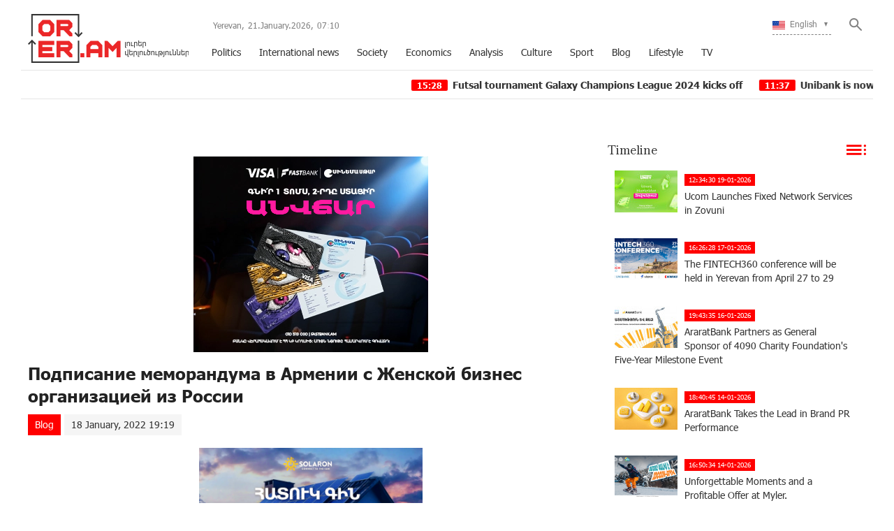

--- FILE ---
content_type: text/html; charset=UTF-8
request_url: https://www.orer.am/?p=447286&l=en
body_size: 10353
content:
<!doctype html>
<html class="no-js" lang="">
    <head>
		<!-- Google tag (gtag.js) -->
		<script async src="https://www.googletagmanager.com/gtag/js?id=G-PJH8GWSR1N"></script>
		<script>
		  window.dataLayer = window.dataLayer || [];
		  function gtag(){dataLayer.push(arguments);}
		  gtag('js', new Date());

		  gtag('config', 'G-PJH8GWSR1N');
		</script>
        <meta charset="utf-8">
        <meta http-equiv="X-UA-Compatible" content="IE=edge">
        <title>Orer.am | Подписание меморандума в Армении с Женской бизнес организацией из России</title>
        <meta name="description" content="">
        <meta name="viewport" content="width=device-width, initial-scale=1, user-scalable=0">

        <!-- Place favicon.ico and apple-touch-icon.png in the root directory -->

        <meta property='og:title' content="Подписание меморандума в Армении с Женской бизнес организацией из России" />
        <meta property='og:description' content="Подписание меморандума в Армении с Женской бизнес организацией из России о сотрудничестве и развитии. Каждый день нас становится больше. Присоединяйся.&nbsp;
" />
        <meta property='og:image' content="https://orer.am/timthumb.php?src=disc/18-01-22/7c2aa61a949d033204545c8e09ecc94c.jpg&w=600&h=315" />
        <meta property='og:url' content="https://orer.am/?p=447286&l=en/" />
		<meta property="og:type" content="Website">
		
		<meta property="fb:app_id" content="1594874630779250" />
		<meta property="fb:pages" content="811595118908042" />


		<link rel="icon" href="favicon.ico?v=2" type="image/ico" sizes="16x16">

		<link rel="manifest" href="site.webmanifest">
		<link rel="apple-touch-icon" href="apple-touch-icon.png">
		<!-- Place favicon.ico in the root directory -->

		<link rel="stylesheet" href="webfont/stylesheet.css">
		<link rel="stylesheet" href="css/normalize.css">
		<link rel="stylesheet" href="css/owl.carousel.min.css">
		<link rel="stylesheet" href="css/owl.theme.default.min.css">
		<link rel="stylesheet" href="css/zuck.min.css">
		<link rel="stylesheet" href="css/snapgram.css">
		<link rel="stylesheet" href="css/main.css?v=0.0010">
		
		  
		<script src="js/zuck.min.js"></script>
		<script src="js/script.js"></script>
		
		<script type="text/javascript" src="https://orer.am/js/adfox.asyn.code.ver3.js?v=0.01"> </script>
		
				
		<script>window.yaContextCb = window.yaContextCb || []</script>
		<script src="https://yandex.ru/ads/system/context.js" async></script>
		<script>
			const nnlJS = document.createElement('script'); 
			nnlJS.src = "https://ads.caramel.am/nnl.js?ts="+new Date().getTime();
			nnlJS.async = true;
			document.head.appendChild(nnlJS);
		</script>

		
		<meta name="theme-color" content="#e60000">

		<script>
			var htmDIR = "/";
			var lang   = "en";
			var session_name   = "PHPSESSID";
			var session_id   = "";
		</script>
		
		<!-- Yandex.Metrika counter -->
		<script type="text/javascript" >
		   (function(m,e,t,r,i,k,a){m[i]=m[i]||function(){(m[i].a=m[i].a||[]).push(arguments)};
		   m[i].l=1*new Date();
		   for (var j = 0; j < document.scripts.length; j++) {if (document.scripts[j].src === r) { return; }}
		   k=e.createElement(t),a=e.getElementsByTagName(t)[0],k.async=1,k.src=r,a.parentNode.insertBefore(k,a)})
		   (window, document, "script", "https://mc.yandex.ru/metrika/tag.js", "ym");

		   ym(95157086, "init", {
				clickmap:true,
				trackLinks:true,
				accurateTrackBounce:true,
				webvisor:true
		   });
		</script>
		<noscript><div><img src="https://mc.yandex.ru/watch/95157086" style="position:absolute; left:-9999px;" alt="" /></div></noscript>
		<!-- /Yandex.Metrika counter -->
		

		
		

</head>
<body>

	<div id="fb-root"></div>
	<script async defer crossorigin="anonymous" src="https://connect.facebook.net/en_US/sdk.js#xfbml=1&version=v7.0&appId=171040006306876&autoLogAppEvents=1" nonce="hhasuBsa"></script>
	
	
	<header class="clearfix">
		<div class="logo">
			<a href="/?l=en">
				<img src="img/logo.png?v=2" title="Orer.am - most recent news and articles" alt="Orer.am Logo">
			</a>
		</div>
		<div class="headerRight clearfix">
			<div class="headerRightTop clearfix">
				<div class="usefull">
					<span>Yerevan,</span> <span>21.January.2026,</span> <span><div id="hours">00</div><div id="sec">:</div><div id="min">00</div></span>
				</div>
				<div class="searchWrapper">
					<div class="searchBut"></div>
					<div class="searchBox">
						<form action="/?l=en" method="get">
							<input  type="search" class="submitLine" placeholder="search by headlines or key words..." name="s" value="">
							<input  type="submit" class="submitSearch" value="Search">
							<div class="closeSearch"></div>
						</form>
					</div>
				</div>
				<div class="langBar">
									<div class="currentLang">
						<a><img src="img/flags/en.png"> <span>English</span></a>
					</div>
					<div class="selectLang">
						<a href="/?p=447286&l=am"><img src="img/flags/am.png"> <span>Հայերեն</span></a>
						<a href="/?p=447286&l=ru"><img src="img/flags/ru.png"> <span>Русский</span></a>
					</div>
								</div>
			</div>
			<div class="mobiMenu">ՄԵՆՅՈՒ</div>
			<nav class="menu">
				<a href="/?cat=1&l=en" >Politics</a>
				<a href="/?cat=22&l=en" >International news</a>
				<a href="/?cat=7&l=en" >Society</a>
				<a href="/?cat=8&l=en" >Economics</a>
				<a href="/?cat=11&l=en" >Analysis</a>
				<a href="/?cat=10&l=en" >Culture</a>
				<a href="/?cat=26&l=en" >Sport</a>
				<a href="/?cat=23&l=en" >Blog</a>
				<a href="/?cat=24&l=en" >Lifestyle</a>
				<a href="/?cat=25&l=en" >TV</a>
			</nav>
		</div>
	</header>
	<marquee class="ticker" behavior="scroll" direction="left" onmouseover="this.stop();" onmouseout="this.start();">
			<a href="/?p=479361&l=en">
			<time>15:28</time> Futsal tournament Galaxy Champions League 2024 kicks off
		</a>
			<a href="/?p=452952&l=en">
			<time>11:37</time> Unibank is now a regular partner of “Pan-Armenian intellectual movement”
		</a>
			<a href="/?p=452477&l=en">
			<time>16:11</time> IDBank issued another tranche of dollar bonds
		</a>
			<a href="/?p=452033&l=en">
			<time>13:55</time> Green Iphone on the best credit terms at green operator's stores
		</a>
			<a href="/?p=451598&l=en">
			<time>16:43</time> UCOM Provided technical assistance to Shengavit administrative district
		</a>
			<a href="/?p=450772&l=en">
			<time>10:52</time> AMD 9,808,684 to the "City of Smile" Charitable Foundation. The next beneficiary of "The Power of One Dram" is known
		</a>
			<a href="/?p=450708&l=en">
			<time>11:44</time> Unibank offers a “Special” business loan with an interest rate of 8.5% per annum
		</a>
			<a href="/?p=449836&l=en">
			<time>15:32</time> IDBank implements the next issue of nominal coupon bonds
		</a>
			<a href="/?p=449757&l=en">
			<time>16:33</time> Flyone Armenia will start operating regular direct flights Yerevan-Moscow-Yerevan
		</a>
			<a href="/?p=449632&l=en">
			<time>16:21</time> New movie channels in Ucom and good news for unity tariff subscribers
		</a>
		</marquee>
	<!--
	<a href="https://shop.idealsystem.am" target="_blank" style="display: block;max-width: 1220px;width: 100%;margin: 0 auto;">
		<img src="banners/ideal.jpg?v=30" width="100%">
	</a>
	<div style="position:relative;max-width: 1220px;width: 100%;margin: 0 auto;">
		<iframe src="</?=htmDIR."banners/ideal/index.html" ?>"  width='100%' height='100' frameborder='0' scrolling='no' style='margin: 0 0 0 0;' class="sasbanner"></iframe>
		<a href="https://shop.idealsystem.am/am/saled/" target="_blank" style="display:block;position:absolute;width: 100%;height: 100%;top: 0;left: 0;"></a>
	</div>
	-->
	<div class="main clearfix">
				
				﻿			<div id="stories" class="storiesWrapper"></div>
			<script> 
			  var currentSkin = getCurrentSkin();
			  var stories = new Zuck('stories', {
				backNative: true,
				previousTap: true,
				skin: currentSkin['name'],
				autoFullScreen: currentSkin['params']['autoFullScreen'],
				avatars: currentSkin['params']['avatars'],
				paginationArrows: currentSkin['params']['paginationArrows'],
				list: currentSkin['params']['list'],
				cubeEffect: currentSkin['params']['cubeEffect'],
				localStorage: true,
				stories: [
								],
				onNavigateItem (storyId, nextStoryId, callback) {
				  callback();  // on navigate item of story
				},
				language: {
				unmute: 'Touch to unmute',
				keyboardTip: 'Press space to see next',
				visitLink: 'Visit link',
				time: {
					ago: 'ago',
					hour: 'hour ago',
					hours: 'hours ago',
					minute: 'minute ago',
					minutes: 'minutes ago',
					fromnow: 'from now',
					seconds: 'seconds ago',
					yesterday: 'yesterday',
					tomorrow: 'tomorrow',
					days: 'days ago'
				}
			  }
			  });
			</script>				<div id="make-count" data-id="447286"></div>
				<div class="mainLeft">
					<article class="newsShow">
						<div class="responsive_ad_container" style="position:relative;width:336px;height:280px;margin:20px auto;"><iframe data-aa="tl_native" src="https://pub.vcs-ads.agency/cdn/html5/fast/" loading="lazy" style="position: absolute;top: 0;left: 0;width: 336px;border: none;height: 280px;"></iframe></div>						
						<h1>Подписание меморандума в Армении с Женской бизнес организацией из России</h1>		
													<a class="articleCat" href="/?cat=23&l=en">Blog</a>	
												<time>18 January, 2022 19:19</time>
												<div class="responsive_ad_container" style="position:relative;width:336px;height:280px;margin:0 auto;"><iframe data-aa="tl_native" src="https://pub.vcs-ads.agency/?campaign=solaron" loading="lazy" style="position: absolute;top: 0;left: 0;width: 336px;border: none;height: 280px;"></iframe></div>
						<div class="articleSharer">
							<div class="fb-share-button" data-href="https://orer.am/?p=447286&l=en/" data-layout="button_count" data-size="large"><a target="_blank" href="https://www.facebook.com/sharer/sharer.php?u=https://orer.am/?p=447286&l=en/&amp;src=sdkpreparse" class="fb-xfbml-parse-ignore">Կիսվել</a></div>
							<script src="https://yastatic.net/es5-shims/0.0.2/es5-shims.min.js"></script>
							<script src="https://yastatic.net/share2/share.js"></script>
							<div class="ya-share2" data-services="odnoklassniki,vkontakte,twitter,linkedin,viber,whatsapp,skype,telegram"></div>
						</div>
						<div class="articleMedia">
													<img src="/timthumb.php?src=disc/18-01-22/7c2aa61a949d033204545c8e09ecc94c.jpg&w=780" title="Подписание меморандума в Армении с Женской бизнес организацией из России">
												</div>
						<div class="responsive_ad_container" style="position:relative;width:336px;height:280px;margin:20px auto;"><iframe data-aa="tl_native" src="https://pub.vcs-ads.agency/?campaign=vega" loading="lazy" style="position: absolute;top: 0;left: 0;width: 336px;border: none;height: 280px;"></iframe></div>
						<p>Подписание меморандума в Армении с Женской бизнес организацией из России о сотрудничестве и развитии. Каждый день нас становится больше. Присоединяйся.&nbsp;</p>
<p><iframe style="border: none; overflow: hidden;" src="https://www.facebook.com/plugins/post.php?href=https%3A%2F%2Fwww.facebook.com%2FNataliaRotenbergpage%2Fposts%2F2066558073522344&amp;show_text=true&amp;width=500" width="500" height="735" frameborder="0" scrolling="no" allowfullscreen="allowfullscreen" data-mce-fragment="1"></iframe></p>												<div class="articleSharer">
							<div class="fb-share-button" data-href="https://orer.am/?p=447286&l=en/" data-layout="button_count" data-size="large"><a target="_blank" href="https://www.facebook.com/sharer/sharer.php?u=https%3A%2F%2Fdevelopers.facebook.com%2Fdocs%2Fplugins%2F&amp;src=sdkpreparse" class="fb-xfbml-parse-ignore">Կիսվել</a></div>
							<script src="https://yastatic.net/es5-shims/0.0.2/es5-shims.min.js"></script>
							<script src="https://yastatic.net/share2/share.js"></script>
							<div class="ya-share2" data-services="odnoklassniki,vkontakte,twitter,linkedin,viber,whatsapp,skype,telegram"></div>
						</div>
												<div class="fb-comments" data-href="https://orer.am/?p=447286&l=en/" data-numposts="3" data-width="100%"></div>
								
							
					</article>					
					<div class="responsive_ad_container" style="position: relative;width: 100%;overflow: hidden;padding-top: calc(90 / 728 * 100%);margin:0 auto;margin-bottom: 20px;">
					<iframe data-aa="45" referrerpolicy="origin" src="//pub.vcs-ads.agency/?ad=45&format=responsive&ratio=728:90" style="position: absolute;top: 0;left: 0;bottom: 0;right: 0;width: 100%;height: 100%;border: none;"></iframe>
					</div>

				</div>
						<div class="mainRight">
			<div class="titler"><a href="/?news_line&l=en">Timeline <img src="img/cat_icons/1.png"></a></div>
			<div class="timeline">
				<a href='/?p=505564&l=en' class='clearfix'><img src='/timthumb.php?src=disc/19-01-26/46c8ee158b50f9817f95ee30454d9e7f.jpg&w=90&h=60'><time>12:34:30 19-01-2026</time><span>Ucom Launches Fixed Network Services in Zovuni
</span></a><a href='/?p=505502&l=en' class='clearfix'><img src='/timthumb.php?src=disc/17-01-26/22778b3d18bc1bd73606601ef87a7fb6.jpg&w=90&h=60'><time>16:26:28 17-01-2026</time><span>The FINTECH360 conference will be held in Yerevan from April 27 to 29

</span></a><a href='/?p=505446&l=en' class='clearfix'><img src='/timthumb.php?src=disc/16-01-26/ac3d8764c8d33fc06612519e73948771.jpg&w=90&h=60'><time>19:43:35 16-01-2026</time><span>AraratBank Partners as General Sponsor of 4090 Charity Foundation's Five-Year Milestone Event</span></a><a href='/?p=505309&l=en' class='clearfix'><img src='/timthumb.php?src=disc/14-01-26/e1b544002106b4e6f88c7760509cb61a.jpg&w=90&h=60'><time>18:40:45 14-01-2026</time><span>AraratBank Takes the Lead in Brand PR Performance </span></a><a href='/?p=505298&l=en' class='clearfix'><img src='/timthumb.php?src=disc/14-01-26/e7fc480d2ce7449be2a07b6f5dd831ac.jpg&w=90&h=60'><time>16:50:34 14-01-2026</time><span>
Unforgettable Moments and a Profitable Offer at Myler. Idram&IDBank
</span></a><a href='/?p=505280&l=en' class='clearfix'><img src='/timthumb.php?src=disc/14-01-26/4c77547c7fcd186a3ea2193a30615477.jpg&w=90&h=60'><time>14:57:40 14-01-2026</time><span>Idram Summarizes 2025</span></a><a href='/?p=505277&l=en' class='clearfix'><img src='/timthumb.php?src=disc/14-01-26/39a64217ec60e289c4e6a78810fcd5cc.jpg&w=90&h=60'><time>14:35:23 14-01-2026</time><span>The Power of One Dram Donates 5,788,105 AMD to the City of Smile Charity Foundation
</span></a><a href='/?p=505274&l=en' class='clearfix'><img src='/timthumb.php?src=disc/14-01-26/0a22c4886bdc3018f988484fb5fef35b.jpg&w=90&h=60'><time>14:17:59 14-01-2026</time><span>Converse Bank Successfully Completes Globbing Bond Placement
</span></a><a href='/?p=505241&l=en' class='clearfix'><img src='/timthumb.php?src=disc/13-01-26/fe4692e5f379ddd73730ad67c111fca7.jpg&w=90&h=60'><time>16:53:19 13-01-2026</time><span>Why the Pressure on Vahe Hakobyan Continues
</span></a><a href='/?p=505219&l=en' class='clearfix'><img src='/timthumb.php?src=disc/13-01-26/4a56e910898f514cb5cd151b360dbaf5.jpg&w=90&h=60'><time>14:21:18 13-01-2026</time><span>Ucom Introduces Hecttor AI to Improve Call Center Communications
</span></a><a href='/?p=505067&l=en' class='clearfix'><img src='/timthumb.php?src=disc/09-01-26/bea65ad2a706f280aa597f7e6bcfc28d.jpg&w=90&h=60'><time>16:41:27 9-01-2026</time><span>The Armenian Apostolic Church: Refutation of a False Premise
</span></a><a href='/?p=504896&l=en' class='clearfix'><img src='/timthumb.php?src=disc/05-01-26/73cbcb2a6c165141294ae5fe40427c32.jpg&w=90&h=60'><time>17:36:25 5-01-2026</time><span>Vahe Hakobyan Is Being Politically Persecuted</span></a><a href='/?p=504870&l=en' class='clearfix'><img src='/timthumb.php?src=disc/31-12-25/476102fbb8f745fe94d78c187d77a417.jpg&w=90&h=60'><time>22:13:52 31-12-2025</time><span>Idram employees are the Secret Santa Claus for the students of the Orran Day Care Center</span></a><a href='/?p=504813&l=en' class='clearfix'><img src='/timthumb.php?src=disc/29-12-25/ce5024a9d25c209e197a74684a83a00d.jpg&w=90&h=60'><time>17:42:01 29-12-2025</time><span>AraratBank Donates AMD 8 million to the Reconstruction of the Spandaryan Canal</span></a><a href='/?p=504725&l=en' class='clearfix'><img src='/timthumb.php?src=disc/27-12-25/6bdfd629b805f82969eecd3d1158367d.jpg&w=90&h=60'><time>14:29:04 27-12-2025</time><span>Unibank Launches Gift Cards

</span></a><a href='/?p=504701&l=en' class='clearfix'><img src='/timthumb.php?src=disc/26-12-25/7d9cd4807ea7536b09939d36b162a1fa.jpg&w=90&h=60'><time>21:58:12 26-12-2025</time><span>New Education Platforms through Cooperation between AraratBank and Aren Mehrabyan Foundation</span></a><a href='/?p=504683&l=en' class='clearfix'><img src='/timthumb.php?src=disc/26-12-25/59e08bb2755fa8c1ae7a0634ce567398.jpg&w=90&h=60'><time>18:41:48 26-12-2025</time><span>Tech Innovator and Winemaker Adam Kablanian Joins the Board of Trustees of the “Music for Future” Foundation</span></a><a href='/?p=504642&l=en' class='clearfix'><img src='/timthumb.php?src=disc/26-12-25/b29db270c0fe1702fd9f83bda4e5d471.jpg&w=90&h=60'><time>12:47:27 26-12-2025</time><span>Ucom Reopens Sales and Service Center on Tigran Mets Avenue	</span></a><a href='/?p=504612&l=en' class='clearfix'><img src='/timthumb.php?src=disc/25-12-25/0f87c418489e1a4b561180cb503ea3bd.jpg&w=90&h=60'><time>15:53:46 25-12-2025</time><span>AraratBank Receives Visa Trusted Partnership Award 2025 </span></a><a href='/?p=504555&l=en' class='clearfix'><img src='/timthumb.php?src=disc/24-12-25/447c58ec3b0c3377e618eeaf0d196123.jpg&w=90&h=60'><time>20:09:34 24-12-2025</time><span>Secret Santa at idplus: Anonymous Gift Cards</span></a><a href='/?p=504514&l=en' class='clearfix'><img src='/timthumb.php?src=disc/24-12-25/0f25e7d35ce815bc232b73bdef4dc20c.jpg&w=90&h=60'><time>10:37:10 24-12-2025</time><span>We condemn the unlawful actions by Armenia’s Gov. against the Armenian Apostolic Church. Jan Figel
</span></a><a href='/?p=504501&l=en' class='clearfix'><img src='/timthumb.php?src=disc/23-12-25/9cfe42eee6f8376084751fb50420f504.jpg&w=90&h=60'><time>23:34:46 23-12-2025</time><span>Free Style issues Armenia’s first corporate bonds in the fashion retail sector, placed by Cube Invest</span></a><a href='/?p=504484&l=en' class='clearfix'><img src='/timthumb.php?src=disc/23-12-25/5fa7026608edb65a9d7485846f157d85.jpg&w=90&h=60'><time>17:54:04 23-12-2025</time><span>Unibank Completed the Placement of Its Third Issuance of Perpetual Bonds</span></a><a href='/?p=504465&l=en' class='clearfix'><img src='/timthumb.php?src=disc/23-12-25/0d2dae5cb0e263a3ff19e1d481aae555.jpg&w=90&h=60'><time>15:47:38 23-12-2025</time><span>Scholarship for 100 Artsakh Students as Part of IDBank’s “Side by Side” Program
</span></a><a href='/?p=504449&l=en' class='clearfix'><img src='/timthumb.php?src=disc/23-12-25/4eabccb497480b1b020e9e1e27a0e6cf.jpg&w=90&h=60'><time>14:58:12 23-12-2025</time><span>The results of the second Junius financial literacy competition have been summarized
</span></a><a href='/?p=504412&l=en' class='clearfix'><img src='/timthumb.php?src=disc/22-12-25/7b409575d986bdf7a539158c38b244ac.jpg&w=90&h=60'><time>19:04:24 22-12-2025</time><span> From idea to implementation: Ameriabank Presents the Programs Implemented under My Ameria, My Armenia  CSR Campaign
</span></a><a href='/?p=504226&l=en' class='clearfix'><img src='/timthumb.php?src=disc/19-12-25/9245c40e629db220e440c9d443261635.jpg&w=90&h=60'><time>12:07:21 19-12-2025</time><span>Ucom and SunChild Launch the “Smart Birdwatching” Educational Program
</span></a><a href='/?p=504137&l=en' class='clearfix'><img src='/timthumb.php?src=disc/17-12-25/b50afeb54cc7c23a3f9a7cbb6b90a590.jpg&w=90&h=60'><time>20:40:18 17-12-2025</time><span>AraratBank Supports Digitization of "Karin" Scientific Center Archive</span></a><a href='/?p=504130&l=en' class='clearfix'><img src='/timthumb.php?src=disc/17-12-25/65b82ecac72c6d32cf153277624608a4.jpg&w=90&h=60'><time>19:22:37 17-12-2025</time><span>Welcome to the ID booth: Big Christmas Market</span></a><a href='/?p=504060&l=en' class='clearfix'><img src='/timthumb.php?src=disc/16-12-25/1ca8feb28d0c578890ebe3afdaf2b70a.jpg&w=90&h=60'><time>16:37:38 16-12-2025</time><span>Widest 5G Coverage, the Launch of the Uplay Platform, and the Integration of Cerillion: Ucom Summarizes 2025
</span></a><a href='/?p=503985&l=en' class='clearfix'><img src='/timthumb.php?src=disc/15-12-25/b95dea62ab3df73ef316da2ae3b8d895.jpg&w=90&h=60'><time>14:24:33 15-12-2025</time><span>Ucom and Armflix Present “13 Seconds” at KinoPark
</span></a><a href='/?p=503850&l=en' class='clearfix'><img src='/timthumb.php?src=disc/12-12-25/498306e9d2a260ec27b324e48415204b.jpg&w=90&h=60'><time>15:20:03 12-12-2025</time><span>How to Choose a Career Path and What Skills are Considered Crucial: AraratBank on the GoTeach Platform
</span></a><a href='/?p=503808&l=en' class='clearfix'><img src='/timthumb.php?src=disc/12-12-25/69680428c0b58633816e56dd8e9b7166.jpg&w=90&h=60'><time>10:24:12 12-12-2025</time><span> Unibank Issues a New Tranche of Perpetual Bonds with 13.75% Coupon  

</span></a><a href='/?p=503802&l=en' class='clearfix'><img src='/timthumb.php?src=disc/12-12-25/c90fdf8f0830b7bf78ed4304dfdd19c0.jpg&w=90&h=60'><time>9:39:05 12-12-2025</time><span>Unibank Became a Member of BAFT</span></a><a href='/?p=503799&l=en' class='clearfix'><img src='/timthumb.php?src=disc/12-12-25/bef802ede91361be13b382cda09296b2.jpg&w=90&h=60'><time>9:17:03 12-12-2025</time><span>The December beneficiary of “The Power of One Dram” initiative is the “City of Smile” Foundation
</span></a><a href='/?p=503696&l=en' class='clearfix'><img src='/timthumb.php?src=disc/10-12-25/164d455cd8214a13ba3742b2a6ae1f45.jpg&w=90&h=60'><time>15:44:14 10-12-2025</time><span>EBRD lends US$ 40 million to Acba bank for youth-led firms in Armenia</span></a><a href='/?p=503690&l=en' class='clearfix'><img src='/timthumb.php?src=disc/10-12-25/d5cac42d53bb1fbacd9384d23bf40049.jpg&w=90&h=60'><time>15:20:59 10-12-2025</time><span>Heading Into 2026 at Ucom Speed։ New Year Offers Are Now Live
</span></a><a href='/?p=503666&l=en' class='clearfix'><img src='/timthumb.php?src=disc/09-12-25/363ee6828157f2f6370153be1784bdb3.jpg&w=90&h=60'><time>19:31:46 9-12-2025</time><span>Bvik and Idram Standing by Young Readers</span></a><a href='/?p=503596&l=en' class='clearfix'><img src='/timthumb.php?src=disc/08-12-25/f6c555892a96e1e551ee9c9235e5cd1e.jpg&w=90&h=60'><time>17:49:42 8-12-2025</time><span>IDBank participated in the conference dedicated to the 10th anniversary of the Armenian Institute of Directors</span></a><a href='/?p=503587&l=en' class='clearfix'><img src='/timthumb.php?src=disc/08-12-25/6f7555e2d516a75a6a20b48222f8647c.jpg&w=90&h=60'><time>15:49:45 8-12-2025</time><span>AxelMondrian Wins Three Major International Awards for Branding, PR and Film Production in 2025</span></a><a href='/?p=503579&l=en' class='clearfix'><img src='/timthumb.php?src=disc/08-12-25/349549c9c3dc10d8a6e91a4090e7b3fc.jpg&w=90&h=60'><time>12:53:07 8-12-2025</time><span>Ucom Promotes Space Engineering Education
</span></a><a href='/?p=503572&l=en' class='clearfix'><img src='/timthumb.php?src=disc/08-12-25/ff00f40591684ee4a888f3f3823ecd70.jpg&w=90&h=60'><time>11:57:04 8-12-2025</time><span>Global Finance names AraratBank Best Sub-Custodian Bank 2025 in Armenia</span></a><a href='/?p=503457&l=en' class='clearfix'><img src='/timthumb.php?src=disc/05-12-25/bcb0bb5b4af7dad5269042fb4d092423.jpg&w=90&h=60'><time>18:22:34 5-12-2025</time><span>AraratBank Participates in “Women’s Empowerment Principles in Armenia” Conference </span></a><a href='/?p=503455&l=en' class='clearfix'><img src='/timthumb.php?src=disc/05-12-25/94984b7ffbabf07e7e5882bfd9affd26.jpg&w=90&h=60'><time>18:04:04 5-12-2025</time><span>Unibank’s Perpetual Bonds Were Acquired in Nearly One Day

</span></a><a href='/?p=503387&l=en' class='clearfix'><img src='/timthumb.php?src=disc/04-12-25/7b28befbddf75a085d6ff506a138004b.jpg&w=90&h=60'><time>15:03:04 4-12-2025</time><span>Acba bank and France’s Proparco to continue strengthening their long-term strategic partnership</span></a><a href='/?p=503384&l=en' class='clearfix'><img src='/timthumb.php?src=disc/04-12-25/a5ee717c8ca0de5f4230005bf38658f1.jpg&w=90&h=60'><time>14:46:20 4-12-2025</time><span>Team Holding Announces the Launch of Bond Placement. Underwriter - Freedom Broker Armenia

</span></a><a href='/?p=503376&l=en' class='clearfix'><img src='/timthumb.php?src=disc/04-12-25/7f60456c5fbc7c40008ce67479023608.jpg&w=90&h=60'><time>13:04:15 4-12-2025</time><span>Unibank Issues the First in Armenia Perpetual Bonds
</span></a><a href='/?p=503320&l=en' class='clearfix'><img src='/timthumb.php?src=disc/03-12-25/2f140a3997dee1b9a2d302aa5ff12ec1.jpg&w=90&h=60'><time>16:31:36 3-12-2025</time><span>Team Holding Announces the Launch of Bond Placement. Underwriter - Freedom Broker Armenia
</span></a><a href='/?p=503299&l=en' class='clearfix'><img src='/timthumb.php?src=disc/03-12-25/835475d794243755bea01810bc62e9c5.jpg&w=90&h=60'><time>12:53:28 3-12-2025</time><span>AraratBank Joins Armenia's New Greening Initiative: 100 Hectares of New Forest within Three Years</span></a><a href='/?p=503239&l=en' class='clearfix'><img src='/timthumb.php?src=disc/02-12-25/e92358f18f7bddc6c2956c798a770c4c.jpg&w=90&h=60'><time>11:56:17 2-12-2025</time><span>Apply for a Unibank salary card and get a chance to win 1 000 000 AMD</span></a>			</div>
			<div class="allTimeline">
				<a href="/?news_line&l=en">All Timeline »</a>
			</div>	
			<a href="https://bit.ly/3OyfO9n" target="_blank" style="display:block; margin-bottom:20px;">
				<img src="banners/pallada.gif" width="100%">
			</a>
			<div class="dateSearchBox clearfix">
				<form action="/?s" method="get" id="dtaeSearch">
					<input type="date" class="dateSearchLine" name="s" value="2026-01-21" min="2012-02-09" max="2026-01-21">
					<input type="hidden" name="date" value="true">
					<input type="hidden" name="l" value="en">
					<input type="submit" value="Search" class="dateSubmit">
				</form>
			</div>
			<div data-la-block="277abaf5-fbd1-40d3-9deb-c35f582601c7"></div>
			
			<div class="blogMain">
				<div class="titler titleronDark">
					<a a href="/?cat=23&l=en">Blog <img src="img/cat_icons/11.png"></a>
				</div>
				<div class="blogMainBox clearfix">
										<a href="/?p=477393&l=en" class="clearfix">
						<img src="/timthumb.php?src=disc/01-05-24/da7b34b1c17744c89ce9c7346da1840b.jpg&w=120&h=120">
						<span>ZCMC CJSC general director R.N. Khudoli on the օccation of Internatioanal Labour day</span>
					</a>
										<a href="/?p=476093&l=en" class="clearfix">
						<img src="/timthumb.php?src=disc/25-03-24/2b1af60fa04be8609ff58ed337e07c87.jpg&w=120&h=120">
						<span>World Bank Armenia has organized discussion on facilitating women’s wider engagement in sectors that have been traditionally male dominated in the country</span>
					</a>
										<a href="/?p=475658&l=en" class="clearfix">
						<img src="/timthumb.php?src=disc/12-03-24/ad87643f69b53ebf9d0d936ceb331465.jpg&w=120&h=120">
						<span>On the occasion of International Women's Day ZCMC employees were awarded
</span>
					</a>
										<a href="/?p=475244&l=en" class="clearfix">
						<img src="/timthumb.php?src=disc/29-02-24/542b063558c9f70d4bc818cf57d3ced0.jpg&w=120&h=120">
						<span>ZCMC declares, that the Russian company GeoProMining LLC has never been and is not currently a shareholder of the Company, nor does it have any stake in the Company's ownership structure</span>
					</a>
										<a href="/?p=470555&l=en" class="clearfix">
						<img src="/timthumb.php?src=disc/09-10-23/f14351e0f8f73a23b60d9df9492fd7c6.jpg&w=120&h=120">
						<span>No international support and no organization to take real steps to prevent decades of cultural, ethnic and religious hostility towards Armenians and their heritage. Anna Kostanyan</span>
					</a>
									</div>
			</div>
			<div class="titler"><a>Poll <img src="img/cat_icons/12.png"></a></div>
			<div id="after"></div>
			<div class="mostPop">
				<div class="titler titleronDark"><a>Most Popular <img src="img/cat_icons/13.png"></a></div>
				<div class="mostPopBox">
										<a href="/?p=505274&l=en" class="clearfix">
						<img src="/timthumb.php?src=disc/14-01-26/0a22c4886bdc3018f988484fb5fef35b.jpg&w=330&h=220">
						<time>2026-01-14 14:17:59</time>
						<span>Converse Bank Successfully Completes Globbing Bond Placement
<b>1</b></span>
					</a>
										<a href="/?p=505277&l=en" class="clearfix">
						<img src="/timthumb.php?src=disc/14-01-26/39a64217ec60e289c4e6a78810fcd5cc.jpg&w=330&h=220">
						<time>2026-01-14 14:35:23</time>
						<span>The Power of One Dram Donates 5,788,105 AMD to the City of Smile Charity Foundation
<b>2</b></span>
					</a>
										<a href="/?p=505280&l=en" class="clearfix">
						<img src="/timthumb.php?src=disc/14-01-26/4c77547c7fcd186a3ea2193a30615477.jpg&w=330&h=220">
						<time>2026-01-14 14:57:40</time>
						<span>Idram Summarizes 2025<b>3</b></span>
					</a>
										<a href="/?p=505298&l=en" class="clearfix">
						<img src="/timthumb.php?src=disc/14-01-26/e7fc480d2ce7449be2a07b6f5dd831ac.jpg&w=330&h=220">
						<time>2026-01-14 16:50:34</time>
						<span>
Unforgettable Moments and a Profitable Offer at Myler. Idram&IDBank
<b>4</b></span>
					</a>
										<a href="/?p=505309&l=en" class="clearfix">
						<img src="/timthumb.php?src=disc/14-01-26/e1b544002106b4e6f88c7760509cb61a.jpg&w=330&h=220">
						<time>2026-01-14 18:40:45</time>
						<span>AraratBank Takes the Lead in Brand PR Performance <b>5</b></span>
					</a>
									</div>
			</div>
		</div>	</div>
	<footer>
		<small>
			2014 - 2021 © All rights reserved. 
		Users may download and print extracts of content from this website for 
		their own personal and non-commercial use only. 
		Republication or redistribution of Orer.am content 
		is expressly prohibited without the prior written consent.		</small>
		<div class="footerMenu">		
			<a href="/?st=1&l=en">Contact us</a>
			<a href="/?st=2&l=en">About us</a>
			<a href="/?st=3&l=en">For Advertisers</a>
		</div>
		<div class="signature">
			Development and Service: <a href="http://sargssyan.com" target="_blank">sargssyan™</a>
		</div>
	</footer>


 


	<script src="https://code.jquery.com/jquery-3.4.1.min.js" integrity="sha256-CSXorXvZcTkaix6Yvo6HppcZGetbYMGWSFlBw8HfCJo=" crossorigin="anonymous"></script>
	<script>window.jQuery || document.write('<script src="js/vendor/jquery-3.4.1.min.js"><\/script>')</script>
	<script src="js/plugins.js"></script>
	<script src="js/owl.carousel.min.js"></script>
			<script src="js/poll.js?v=0.3"></script>
	<script src="js/main.js?v=0.001"></script>
	<script src="js/zuck.min.js"></script>
	
	
	
	<link  href="https://cdnjs.cloudflare.com/ajax/libs/fotorama/4.6.4/fotorama.css" rel="stylesheet">
	<script src="https://cdnjs.cloudflare.com/ajax/libs/fotorama/4.6.4/fotorama.js"></script>
	

	<script type="text/javascript">

	</script>	
	

	<!--<script async src="https://cdn.vcs-ads.agency/js/timeline_native_ads_loader.1.0.0.js"></script>-->

<script defer src="https://static.cloudflareinsights.com/beacon.min.js/vcd15cbe7772f49c399c6a5babf22c1241717689176015" integrity="sha512-ZpsOmlRQV6y907TI0dKBHq9Md29nnaEIPlkf84rnaERnq6zvWvPUqr2ft8M1aS28oN72PdrCzSjY4U6VaAw1EQ==" data-cf-beacon='{"version":"2024.11.0","token":"bd478f21d9d94cef8feabce452d5b7d0","r":1,"server_timing":{"name":{"cfCacheStatus":true,"cfEdge":true,"cfExtPri":true,"cfL4":true,"cfOrigin":true,"cfSpeedBrain":true},"location_startswith":null}}' crossorigin="anonymous"></script>
</body>

</html>

--- FILE ---
content_type: text/html; charset=UTF-8
request_url: https://pub.vcs-ads.agency/cdn/html5/fast/
body_size: 183
content:
						
					<div>
						<iframe
							data-aa="tl_native"
							src="https://pub.vcs-ads.agency/cdn/html5/fast_03/"
							loading="lazy"
							style="position:absolute;top:0;left:0;width:336px;height:280px;border:none;">
						</iframe>
					</div>


--- FILE ---
content_type: text/html; charset=UTF-8
request_url: https://www.orer.am/?poll_true&l=1768979404911
body_size: 686
content:


    <div id="poll1" class="poll clearfix">
        <form>
            <div id="error" class="pollAnsverVariant clearfix" style="color:red; display:none">
                Խնդրում ենք ընտրել պատասխան
            </div>
            <div class="pollQuestion">
                Ի՞նչ կարծիք ունեք «Խաղաղության պայմանագրի» մասին            </div>

                            <div class="pollAnsverVariant clearfix">
                    <label><input type="radio" value="266" name="pollZ" class="pollRadio"><span>Դրական</span></label>
                </div>
                            <div class="pollAnsverVariant clearfix">
                    <label><input type="radio" value="267" name="pollZ" class="pollRadio"><span>Բացասական</span></label>
                </div>
                            <div class="pollAnsverVariant clearfix">
                    <label><input type="radio" value="268" name="pollZ" class="pollRadio"><span>Չեզոք</span></label>
                </div>
                        <div class="vote">
                <input type="button" id="poll_butt" value="Քվեարկել">
                <input type="hidden" id="selected" value="undefined">
            </div>
        </form>
    </div>
    <div id="poll2" class="poll clearfix" style="display:none">
        <div id="error_k" class="pollAnsverVariant clearfix" style="color:red; display:none">
            Ծածկագիրը սխալ է
        </div>
        <div class="ddd">
            <img src="/kcaptcha/?PHPSESSID=tlt5l1mbncbshhrh8q9rpcl1k1" class="kapchaImage"></br>
        </div>
        <input type="text" name="key" id="key"></br>
        <input id="reload" type="button" value="Վերբեռնել"><input id="bu" type="button" value="Հաստատել">
    </div>
